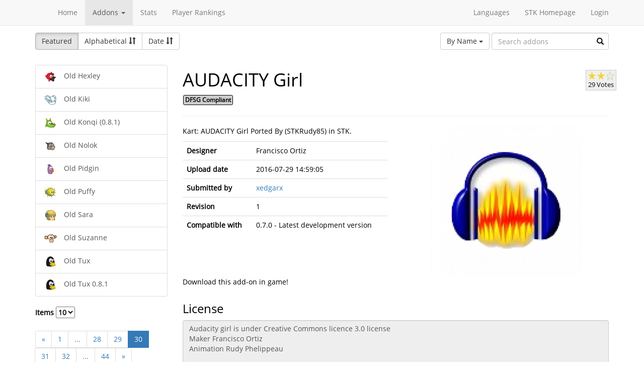

--- FILE ---
content_type: text/html; charset=utf-8
request_url: https://online.supertuxkart.net/addons.php?type=karts&name=audacity-girl&p=30&lang=fr_FR
body_size: 3562
content:
<!DOCTYPE html><html><head> <title>AUDACITY Girl - Karts - SuperTuxKart Add-ons</title> <meta charset="utf-8"> <meta http-equiv="content-language" content="fr_FR"> <meta http-equiv="description" content=""> <meta http-equiv="x-ua-compatible" content="ie=edge"> <meta name="viewport" content="width=device-width, initial-scale=1"> <link rel="stylesheet" href="https://online.supertuxkart.net/assets/libs/@bower_components/bootstrap/dist/css/bootstrap.min.css"> <link rel="stylesheet" media="screen" href="https://online.supertuxkart.net/assets/css/main.css"> <link rel="stylesheet" href="https://online.supertuxkart.net/assets/libs/@bower_components/bootstrap-multiselect/dist/css/bootstrap-multiselect.css"> <link rel="shortcut icon" href="/favicon.ico"> <link rel="icon" sizes="16x16 32x32 64x64" href="/favicon.ico"> <link rel="icon" type="image/png" sizes="196x196" href="https://online.supertuxkart.net/assets/img/favicon/favicon-192.png"> <link rel="icon" type="image/png" sizes="160x160" href="https://online.supertuxkart.net/assets/img/favicon/favicon-160.png"> <link rel="icon" type="image/png" sizes="96x96" href="https://online.supertuxkart.net/assets/img/favicon/favicon-96.png"> <link rel="icon" type="image/png" sizes="64x64" href="https://online.supertuxkart.net/assets/img/favicon/favicon-64.png"> <link rel="icon" type="image/png" sizes="32x32" href="https://online.supertuxkart.net/assets/img/favicon/favicon-32.png"> <link rel="icon" type="image/png" sizes="16x16" href="https://online.supertuxkart.net/assets/img/favicon/favicon-16.png"> <link rel="apple-touch-icon" href="https://online.supertuxkart.net/assets/img/favicon/favicon-57.png"> <link rel="apple-touch-icon" sizes="114x114" href="https://online.supertuxkart.net/assets/img/favicon/favicon-114.png"> <link rel="apple-touch-icon" sizes="72x72" href="https://online.supertuxkart.net/assets/img/favicon/favicon-72.png"> <link rel="apple-touch-icon" sizes="144x144" href="https://online.supertuxkart.net/assets/img/favicon/favicon-144.png"> <link rel="apple-touch-icon" sizes="60x60" href="https://online.supertuxkart.net/assets/img/favicon/favicon-60.png"> <link rel="apple-touch-icon" sizes="120x120" href="https://online.supertuxkart.net/assets/img/favicon/favicon-120.png"> <link rel="apple-touch-icon" sizes="76x76" href="https://online.supertuxkart.net/assets/img/favicon/favicon-76.png"> <link rel="apple-touch-icon" sizes="152x152" href="https://online.supertuxkart.net/assets/img/favicon/favicon-152.png"> <link rel="apple-touch-icon" sizes="180x180" href="https://online.supertuxkart.net/assets/img/favicon/favicon-180.png"> </head><body><div id="body-wrapper"><header> <nav class="navbar navbar-default navbar-static-top navbar-fixed-top" role="navigation"> <div class="container"> <div class="navbar-header"> <button type="button" class="navbar-toggle" data-toggle="collapse" data-target="#bs-navbar-collapse-1"> <span class="sr-only">Toggle navigation</span> <span class="icon-bar"></span> <span class="icon-bar"></span> <span class="icon-bar"></span> </button> </div> <div class="collapse navbar-collapse" id="bs-navbar-collapse-1"> <p class="navbar-text navbar-left"> </p> <ul class="nav navbar-nav"> <li><a href="https://online.supertuxkart.net/index.php">Home</a></li> <li class="dropdown"> <a href="#" class="dropdown-toggle" data-toggle="dropdown" data-hover="dropdown" data-delay="500"> Addons <span class="caret"></span> </a> <ul class="dropdown-menu" role="menu"> <li><a href="https://online.supertuxkart.net/bugs/">Bugs</a></li> <li class="divider"></li> <li><a href="https://online.supertuxkart.net/addons.php?type=arenas">Arenas</a></li> <li><a href="https://online.supertuxkart.net/addons.php?type=karts">Karts</a></li> <li><a href="https://online.supertuxkart.net/addons.php?type=tracks">Tracks</a></li> </ul> </li> <li><a href="https://online.supertuxkart.net/stats/">Stats</a></li> <li><a href="https://online.supertuxkart.net/rankings.php">Player Rankings</a></li> </ul> <ul class="nav navbar-nav navbar-right"> <li id="lang-menu"><a href="#">Languages</a><ul class="menu-body"> <li class="flag"><a href="/addons.php?type=karts&name=audacity-girl&p=30&amp;lang=en_US" style="background-position: 0 -560px;"></a></li> <li class="flag"><a href="/addons.php?type=karts&name=audacity-girl&p=30&amp;lang=fr_FR" style="background-position: 0 -160px;"></a></li> <li class="flag"><a href="/addons.php?type=karts&name=audacity-girl&p=30&amp;lang=de_DE" style="background-position: 0 -240px;"></a></li> <li class="flag"><a href="/addons.php?type=karts&name=audacity-girl&p=30&amp;lang=es_ES" style="background-position: 0 -520px;"></a></li> <li class="flag"><a href="/addons.php?type=karts&name=audacity-girl&p=30&amp;lang=it_IT" style="background-position: 0 -360px;"></a></li> <li class="flag"><a href="/addons.php?type=karts&name=audacity-girl&p=30&amp;lang=nl_NL" style="background-position: 0 -400px;"></a></li> <li class="flag"><a href="/addons.php?type=karts&name=audacity-girl&p=30&amp;lang=ru_RU" style="background-position: 0 -480px;"></a></li> <li class="flag"><a href="/addons.php?type=karts&name=audacity-girl&p=30&amp;lang=zh_TW" style="background-position: 0 -120px;"></a></li> <li class="flag"><a href="/addons.php?type=karts&name=audacity-girl&p=30&amp;lang=pt_BR" style="background-position: 0 -40px;"></a></li> <li class="flag"><a href="/addons.php?type=karts&name=audacity-girl&p=30&amp;lang=ga_IE" style="background-position: 0 -320px;"></a></li> <li class="flag"><a href="/addons.php?type=karts&name=audacity-girl&p=30&amp;lang=gl_ES" style="background-position: 0 -200px;"></a></li> <li class="flag"><a href="/addons.php?type=karts&name=audacity-girl&p=30&amp;lang=id_ID" style="background-position: 0 -280px;"></a></li> <li class="flag"><a href="/addons.php?type=karts&name=audacity-girl&p=30&amp;lang=eu_ES" style="background-position: 0 0px;"></a></li> <li class="flag"><a href="/addons.php?type=karts&name=audacity-girl&p=30&amp;lang=ca_ES" style="background-position: 0 -80px;"></a></li> <li class="label"><a href="https://translations.launchpad.net/stk/stkaddons">Translate STK-Addons</a></li></ul></li> <li><a href="https://supertuxkart.net">STK Homepage</a></li> <li><a href="https://online.supertuxkart.net/login.php">Login</a></li> </ul> </div><!-- /.navbar-collapse --> </div><!-- /.container --> </nav></header><div id="content-wrapper" class="container"><div id="addon-main"> <div class="row"> <div class="col-md-12"> <div id="addon-top"> <div id="addon-sort" class="btn-group"> <button type="button" data-type="featured" class="btn btn-default active">Featured</button> <button type="button" data-type="alphabetical" data-asc="glyphicon-sort-by-alphabet" data-desc="glyphicon-sort-by-alphabet-alt" class="btn btn-default btn-sortable"> Alphabetical <span class="glyphicon glyphicon-sort"></span> </button> <button type="button" data-type="date" data-asc="glyphicon-sort-by-attributes" data-desc="glyphicon-sort-by-attributes-alt" class="btn btn-default btn-sortable"> Date <span class="glyphicon glyphicon-sort"></span> </button> </div> <form class="form-inline" role="form" id="addon-search-form"> <div class="form-group has-feedback"> <select id="addon-search-by" class="multiselect" multiple="multiple"> <option value="name" selected>By Name</option> <option value="description">By Description</option> <option value="designer">By Designer</option> </select> <input type="text" class="form-control input-md" id="addon-search-val" placeholder="Search addons"> <span class="glyphicon glyphicon-search form-control-feedback"></span> </div> </form> </div> </div> </div> <div class="row"> <div class="col-sm-3 col-md-3 left-menu" id="addon-menu"> <div class="list-group"> <a data-id="old-hexley" href="https://online.supertuxkart.net/addons.php?type=karts&amp;name=old-hexley" class="list-group-item addon-list"> <meta itemprop="realUrl" content="https://online.supertuxkart.net/addons.php?type=karts&amp;name=old-hexley"/> <img class="icon" src="https://online.supertuxkart.net/assets/cache/25--151819521759fe4ffd81113.png" height="25" width="25"> <span>Old Hexley</span> </a> <a data-id="old-kiki" href="https://online.supertuxkart.net/addons.php?type=karts&amp;name=old-kiki" class="list-group-item addon-list"> <meta itemprop="realUrl" content="https://online.supertuxkart.net/addons.php?type=karts&amp;name=old-kiki"/> <img class="icon" src="https://online.supertuxkart.net/assets/cache/25--1577903878621b358000e82.png" height="25" width="25"> <span>Old Kiki</span> </a> <a data-id="old-konqi--0-8-1-" href="https://online.supertuxkart.net/addons.php?type=karts&amp;name=old-konqi--0-8-1-" class="list-group-item addon-list"> <meta itemprop="realUrl" content="https://online.supertuxkart.net/addons.php?type=karts&amp;name=old-konqi--0-8-1-"/> <img class="icon" src="https://online.supertuxkart.net/assets/cache/25--4048521576856c24589330.png" height="25" width="25"> <span>Old Konqi (0.8.1)</span> </a> <a data-id="old-nolok" href="https://online.supertuxkart.net/addons.php?type=karts&amp;name=old-nolok" class="list-group-item addon-list"> <meta itemprop="realUrl" content="https://online.supertuxkart.net/addons.php?type=karts&amp;name=old-nolok"/> <img class="icon" src="https://online.supertuxkart.net/assets/cache/25--14417981375b684cbfc5fe9.png" height="25" width="25"> <span>Old Nolok</span> </a> <a data-id="old-pidgin" href="https://online.supertuxkart.net/addons.php?type=karts&amp;name=old-pidgin" class="list-group-item addon-list"> <meta itemprop="realUrl" content="https://online.supertuxkart.net/addons.php?type=karts&amp;name=old-pidgin"/> <img class="icon" src="https://online.supertuxkart.net/assets/cache/25--26210178161cdb183631b9.png" height="25" width="25"> <span>Old Pidgin</span> </a> <a data-id="old-puffy" href="https://online.supertuxkart.net/addons.php?type=karts&amp;name=old-puffy" class="list-group-item addon-list"> <meta itemprop="realUrl" content="https://online.supertuxkart.net/addons.php?type=karts&amp;name=old-puffy"/> <img class="icon" src="https://online.supertuxkart.net/assets/cache/25--154485572161cdb2cdea2d4.png" height="25" width="25"> <span>Old Puffy</span> </a> <a data-id="old-sara" href="https://online.supertuxkart.net/addons.php?type=karts&amp;name=old-sara" class="list-group-item addon-list"> <meta itemprop="realUrl" content="https://online.supertuxkart.net/addons.php?type=karts&amp;name=old-sara"/> <img class="icon" src="https://online.supertuxkart.net/assets/cache/25--193044125261cd95cc4b04c.png" height="25" width="25"> <span>Old Sara</span> </a> <a data-id="old-suzanne" href="https://online.supertuxkart.net/addons.php?type=karts&amp;name=old-suzanne" class="list-group-item addon-list"> <meta itemprop="realUrl" content="https://online.supertuxkart.net/addons.php?type=karts&amp;name=old-suzanne"/> <img class="icon" src="https://online.supertuxkart.net/assets/cache/25--134237062661cdb327b00d1.png" height="25" width="25"> <span>Old Suzanne</span> </a> <a data-id="old-tux_1" href="https://online.supertuxkart.net/addons.php?type=karts&amp;name=old-tux_1" class="list-group-item addon-list"> <meta itemprop="realUrl" content="https://online.supertuxkart.net/addons.php?type=karts&amp;name=old-tux_1"/> <img class="icon" src="https://online.supertuxkart.net/assets/cache/25--9613221176830aa857f38e.png" height="25" width="25"> <span>Old Tux</span> </a> <a data-id="old-tux-0-8-1" href="https://online.supertuxkart.net/addons.php?type=karts&amp;name=old-tux-0-8-1" class="list-group-item addon-list"> <meta itemprop="realUrl" content="https://online.supertuxkart.net/addons.php?type=karts&amp;name=old-tux-0-8-1"/> <img class="icon" src="https://online.supertuxkart.net/assets/cache/25--142272760468428d282ba26.png" height="25" width="25"> <span>Old Tux 0.8.1</span> </a> </div><div class="stk-pagination"> <div class="limit"> <label> Items <select name="l"> <option value="10" selected="selected">10</option><option value="25">25</option><option value="50">50</option> </select> </label> </div> <div class="buttons"> <ul class="pagination"> <li><a href="https://online.supertuxkart.net/addons.php?type=karts&name=audacity-girl&lang=fr_FR&p=29">&laquo;</a></li> <li><a href="https://online.supertuxkart.net/addons.php?type=karts&name=audacity-girl&lang=fr_FR&p=1">1</a></li> <li><a href="#" class="disabled">...</a></li> <li><a href="https://online.supertuxkart.net/addons.php?type=karts&name=audacity-girl&lang=fr_FR&p=28">28</a></li> <li><a href="https://online.supertuxkart.net/addons.php?type=karts&name=audacity-girl&lang=fr_FR&p=29">29</a></li> <li class="active"><a href="https://online.supertuxkart.net/addons.php?type=karts&name=audacity-girl&lang=fr_FR&?p=30">30</a></li> <li><a href="https://online.supertuxkart.net/addons.php?type=karts&name=audacity-girl&lang=fr_FR&p=31">31</a></li> <li><a href="https://online.supertuxkart.net/addons.php?type=karts&name=audacity-girl&lang=fr_FR&p=32">32</a></li> <li><a href="#" class="disabled">...</a></li> <li><a href="https://online.supertuxkart.net/addons.php?type=karts&name=audacity-girl&lang=fr_FR&p=44">44</a></li> <li><a href="https://online.supertuxkart.net/addons.php?type=karts&name=audacity-girl&lang=fr_FR&p=31">&raquo;</a></li> </ul> </div></div> </div> <div class="col-sm-9 col-md-9"> <div id="addon-status"> </div> <input type="hidden" id="addon-type" value="karts"> <div id="addon-body"> <input type="hidden" id="addon-id" value="audacity-girl"><div itemscope itemtype="http://www.schema.org/CreativeWork"> <div class="row"> <div class="col-md-9 pull-left"> <h1><span itemprop="name">AUDACITY Girl</span></h1> <p><span class="badge f_dfsg">DFSG Compliant</span></p> </div> <div class="pull-right"> <div id="rating-container" itemprop="aggregateRating" itemscope itemtype="http://www.schema.org/AggregateRating"> <meta itemprop="worstRating" content="0.5" /> <meta itemprop="bestRating" content="3" /> <meta itemprop="ratingValue" content="2.1379310344828" /> <meta itemprop="ratingCount" content="29" /> <div class="rating"> <div class="emptystars"></div> <div class="fullstars" style="width: 71%;"></div> </div> <p>29 Votes</p> </div> </div> </div> <hr> <div class="row"> <div class="col-md-6"> <p id="addon-description" itemprop="description">Kart: AUDACITY Girl Ported By (STKRudy85) in STK.</p> <table class="table"> <tr> <td><strong>Designer</strong></td> <td itemprop="author" id="addon-designer">Francisco Ortiz</td> </tr> <tr> <td><strong>Upload date</strong></td> <td itemprop="dateModified">2016-07-29 14:59:05</td> </tr> <tr> <td><strong>Submitted by</strong></td> <td> <a href="users.php?user=xedgarx">xedgarx</a> </td> </tr> <tr> <td><strong>Revision</strong></td> <td itemprop="version">1</td> </tr> <tr> <td><strong>Compatible with</strong></td> <td>0.7.0 - Latest development version</td> </tr> </table> </div> <div class="col-md-6"> <div class="text-center"> <img class="preview" src="https://online.supertuxkart.net/assets/cache/300--176869512579b6f3907189.png" itemprop="image"><br> </div> </div> </div></div><div class="row"> <div class="col-md-12"> <p>Download this add-on in game!</p> </div></div><div class="row"> <div class="col-md-12"> <h3>License</h3> <textarea class="form-control" id="addon-license" name="license" rows="8" cols="60" readonly>Audacity girl is under Creative Commons licence 3.0 license
Maker Francisco Ortiz
Animation Rudy Phelippeau</textarea> </div></div><div class="row"> <div class="col-md-12"> <h3>Permalink</h3> <a href="https://online.supertuxkart.net/addons.php?type=karts&amp;name=audacity-girl">https://online.supertuxkart.net/addons.php?type=karts&amp;name=audacity-girl</a> </div></div><h3>Revisions</h3> <p> 2016-07-29 14:59:05 <a href="https://online.supertuxkart.net/dl/1245518208579b6f390449f.zip" rel="nofollow">Download revision 1</a> </p><div class="row"> <div class="col-md-12"> <h3>Images</h3> <div class="text-center pull-left addon-images-container"> <a href="https://online.supertuxkart.net/dl/images/176869512579b6f3907189.png" target="_blank"> <img src="https://online.supertuxkart.net/assets/cache/75--176869512579b6f3907189.png" class=""> </a><br> </div> </div></div><div class="row"> <div class="col-md-12"> <h3>Source Files</h3> <p>No source files have been uploaded for this addon yet.</p> </div></div> </div> </div> </div></div></div><footer itemscope itemtype="http://schema.org/WPFooter"> <a href="https://online.supertuxkart.net/about.php">About</a> | <a href="https://online.supertuxkart.net/privacy.php">Privacy</a> | <a href="https://supertuxkart.net/Community" target="_blank">Contribute</a></footer></div> <script type="text/javascript">var ROOT_LOCATION = 'https://online.supertuxkart.net/', BUGS_LOCATION = 'https://online.supertuxkart.net/bugs/', JSON_LOCATION = 'https://online.supertuxkart.net/json/';</script> <script type="text/javascript" src="https://online.supertuxkart.net/assets/libs/@bower_components/jquery/dist/jquery.min.js"></script> <script type="text/javascript" src="https://online.supertuxkart.net/assets/libs/@bower_components/underscore/underscore.js"></script> <script type="text/javascript" src="https://online.supertuxkart.net/assets/libs/@bower_components/bootstrap/dist/js/bootstrap.min.js"></script> <script type="text/javascript" src="https://online.supertuxkart.net/assets/libs/@bower_components/bootstrap-hover-dropdown/bootstrap-hover-dropdown.min.js"></script> <script type="text/javascript" src="https://online.supertuxkart.net/assets/libs/@bower_components/bootstrap.notify/bootstrap-notify.min.js"></script> <script type="text/javascript" src="https://online.supertuxkart.net/assets/libs/@bower_components/bootbox/bootbox.js"></script> <script type="text/javascript" src="https://online.supertuxkart.net/assets/js/main.js"></script> <script type="text/javascript" src="https://online.supertuxkart.net/assets/js/util.js"></script> <script type="text/javascript" src="https://online.supertuxkart.net/assets/libs/@bower_components/bootstrap-multiselect/dist/js/bootstrap-multiselect.js"></script> <script type="text/javascript" src="https://online.supertuxkart.net/assets/js/addon.js"></script> </body></html>